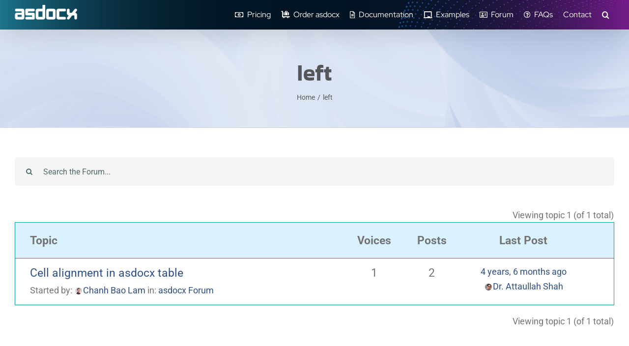

--- FILE ---
content_type: text/html; charset=UTF-8
request_url: https://asdocx.com/wp-admin/admin-ajax.php
body_size: -100
content:
261051.7dfdf038e78597efaa299a05b52cd19b

--- FILE ---
content_type: text/css
request_url: https://asdocx.com/wp-content/themes/Avada-Child-Theme/style.css?ver=6.9
body_size: 519
content:
/*
Theme Name: Avada Child
Description: Child theme for Avada theme
Author: ThemeFusion
Author URI: https://theme-fusion.com
Template: Avada
Version: 1.0.0
Text Domain:  Avada
*/

.fusion-logo img {
    width: 100px;
    height: 30px;
}

div.indent4 {
  text-indent: 25px;
}

.center {
  margin: auto;
}

table.table1, table.table2 {
  border-collapse: collapse;
  table-layout: auto;
  margin: auto;
}

table.table1 {
  width: 870px;
}

table.table2 {
  width: 700px;
}

.table-2 table thead {
    background-color: #607D8B;
}

.comment, .asdocx, .stata {
    font-family: Consolas, Monaco, 'Andale Mono', 'Ubuntu Mono', monospace;
}

.comment {
   color: #008000;
}

.asdocx {
    color:#168b89;
}

.asdocxopt {
    color: #c0830b;
    font-family: "font-size: 1em;";
}

.stata{
    color: #0569bb;
}

.asdocxtable, .asdocxtable-compact {
    background: #c4c2bd1f;
    margin: 30px 0;
    border-radius: 15px;
}

.asdocxtable {
    padding: 30px;
}

.asdocxtable-compact {
    padding: 20px;
    font-size: 14px;
}

tr.top1, th.center, td.center, th.underline {
  border-top: .5px solid black;
  text-align:left;
}

tr.top2  {
  border-top-style: double;
  border-top: 2px solid black;
}

tr.bottom  {
  border-bottom: 1px solid black;
}

td.right, th.right {
    text-align:right;
}

th.left, th.right, th.center {
     height: 50px;
}

th.right, th.center {
     font-weight: bold;
}

td.center{
    text-align:right;
     height: 50px;
}

th.underline{
    border-bottom: .5px solid black;
}

hr.as, hr.as3 {
 margin: -1.5em 0 1.5em 0;
 background: #607d8b40;
}

hr.as3 {
 margin-top: -1.3em;
}

.macro{
    color:teal;
}

pre {
	border: 1px dashed;
	font-family: Consolas, Monaco, 'Andale Mono', 'Ubuntu Mono', monospace;
	font-size: 1em;
	padding-top: 5px;
	border-radius: 15px;
	color : black;
	background: #f5f2f0;
	padding: 1em;
    margin: 0.5em 0;
    overflow: auto;
}

code{
	font-family: "Courier Prime";
    border-radius: 3px;
    background-color: #e1ecf482;
    color: #347927fa;
}

font16 {
	font-size: 1.5em;
}
